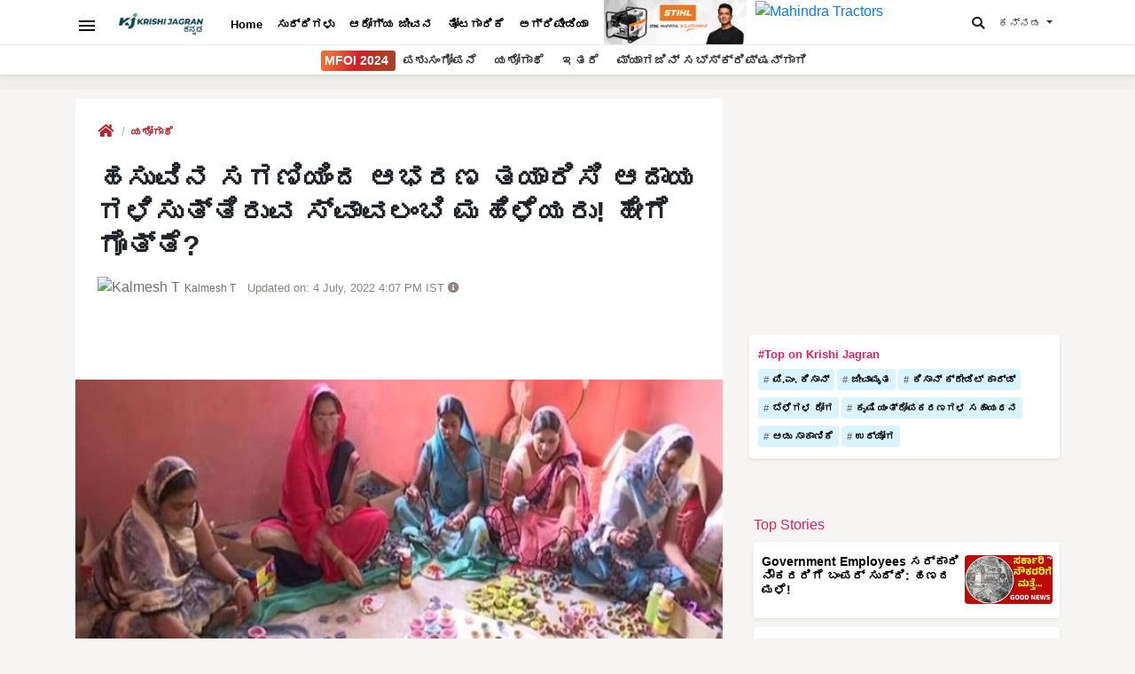

--- FILE ---
content_type: text/html; charset=utf-8
request_url: https://kannada.krishijagran.com/success-stories/womens-making-jewellery-from-cow-dung-and-earning-income/
body_size: 15377
content:


<!doctype html>
<html lang="kn">
<head>
    <meta charset="utf-8">
    <meta http-equiv="X-UA-Compatible" content="IE=edge">
    <meta name="viewport" content="width=device-width, initial-scale=1.0, user-scalable=0" />
    <meta name="robots" content="index, follow, max-image-preview:large" />
            <title>ಹಸುವಿನ ಸಗಣಿಯಿಂದ ಆಭರಣ ತಯಾರಿಸಿ ಆದಾಯ ಗಳಿಸುತ್ತಿರುವ ಸ್ವಾವಲಂಬಿ ಮಹಿಳೆಯರು! ಹೇಗೆ ಗೊತ್ತೆ? - womens making jewellery from cow dung and earning income!</title>


    <meta name="description" content="ಇಲ್ಲೊಬ್ಬರು ಹಸುವಿನ ಸಗಣಿಯಿಂದ ಆಭರಣಗಳನ್ನು ತಯಾರಿಸಿ ಆದಾಯವನ್ನು ಗಳಿಸುತ್ತಿದ್ದಾರೆ. ಹೇಗೆ? ಎಲ್ಲಿ? ಇಲ್ಲಿದೆ ಸಂಪೂರ್ಣ ಮಾಹಿತಿ.">
    <meta name="author" content="KJ Staff">
    <meta property="og:title" content="ಹಸುವಿನ ಸಗಣಿಯಿಂದ ಆಭರಣ ತಯಾರಿಸಿ ಆದಾಯ ಗಳಿಸುತ್ತಿರುವ ಸ್ವಾವಲಂಬಿ ಮಹಿಳೆಯರು! ಹೇಗೆ ಗೊತ್ತೆ?" />
    <meta property="og:type" content="article" />
    <meta property="og:description" content="ಇಲ್ಲೊಬ್ಬರು ಹಸುವಿನ ಸಗಣಿಯಿಂದ ಆಭರಣಗಳನ್ನು ತಯಾರಿಸಿ ಆದಾಯವನ್ನು ಗಳಿಸುತ್ತಿದ್ದಾರೆ. ಹೇಗೆ? ಎಲ್ಲಿ? ಇಲ್ಲಿದೆ ಸಂಪೂರ್ಣ ಮಾಹಿತಿ." />
    <meta property="og:image" content="https://kcdn.krishijagran.com/media/9525/1235.jpg?width=1200&amp;upscale=false" />
    <meta property="og:url" content="https://kannada.krishijagran.com//success-stories/womens-making-jewellery-from-cow-dung-and-earning-income/" />
    <meta name="twitter:site" content="@krishijagran">
    <meta name="twitter:creator" content="Krishi Jagran">
    <meta name="twitter:title" content="ಹಸುವಿನ ಸಗಣಿಯಿಂದ ಆಭರಣ ತಯಾರಿಸಿ ಆದಾಯ ಗಳಿಸುತ್ತಿರುವ ಸ್ವಾವಲಂಬಿ ಮಹಿಳೆಯರು! ಹೇಗೆ ಗೊತ್ತೆ?">
    <meta name="twitter:description" content="ಇಲ್ಲೊಬ್ಬರು ಹಸುವಿನ ಸಗಣಿಯಿಂದ ಆಭರಣಗಳನ್ನು ತಯಾರಿಸಿ ಆದಾಯವನ್ನು ಗಳಿಸುತ್ತಿದ್ದಾರೆ. ಹೇಗೆ? ಎಲ್ಲಿ? ಇಲ್ಲಿದೆ ಸಂಪೂರ್ಣ ಮಾಹಿತಿ.">
    <meta name="twitter:image" content="https://kcdn.krishijagran.com/media/9525/1235.jpg?width=1200&amp;upscale=false">
        <meta name="news_keywords" content="cow dung,jewellery from cow dung,women making jewellery from cow dung,earning,farmers income" />
    <link rel="canonical" href="https://kannada.krishijagran.com/success-stories/womens-making-jewellery-from-cow-dung-and-earning-income/" />
        <link rel="amphtml" href="https://kannada.krishijagran.com/success-stories/womens-making-jewellery-from-cow-dung-and-earning-income/?amp=1">
    
    <link rel="preconnect" href="https://kcdn.krishijagran.com" />
    <link rel="dns-prefetch" href="https://kcdn.krishijagran.com" />
    <link rel="preconnect" href="https://cdn.vuukle.com" />
    <link rel="preconnect" href="https://fonts.gstatic.com" />
    
    <link rel="stylesheet" href="https://stackpath.bootstrapcdn.com/bootstrap/4.4.1/css/bootstrap.min.css" integrity="sha384-Vkoo8x4CGsO3+Hhxv8T/Q5PaXtkKtu6ug5TOeNV6gBiFeWPGFN9MuhOf23Q9Ifjh" crossorigin="anonymous">
    <link rel="stylesheet" href="https://use.fontawesome.com/releases/v5.3.1/css/all.css" integrity="sha384-mzrmE5qonljUremFsqc01SB46JvROS7bZs3IO2EmfFsd15uHvIt+Y8vEf7N7fWAU" crossorigin="anonymous">
    <link href="https://kcdn.krishijagran.com/assets/glider/glider.css" rel="stylesheet" />
    <link href="https://kcdn.krishijagran.com/assets/styles/drawer-menu.css" rel="stylesheet" />
    <link rel="stylesheet" href="https://kcdn.krishijagran.com/assets/style.css?v=1.587345">
    
    
    <!-- Global site tag (gtag.js) - Google Analytics -->
    <script async src="https://www.googletagmanager.com/gtag/js?id=G-B8RWE5D42B" type="bafbea36c5000f16baa4c6de-text/javascript"></script>
    <script type="bafbea36c5000f16baa4c6de-text/javascript">
      window.dataLayer = window.dataLayer || [];
      function gtag(){dataLayer.push(arguments);}
      gtag('js', new Date());
    
      gtag('config', 'G-B8RWE5D42B',{'debug_mode':true});
    </script>
    
<script type="bafbea36c5000f16baa4c6de-text/javascript">
  window._taboola = window._taboola || [];
  _taboola.push({article:'auto'});
  !function (e, f, u, i) {
    if (!document.getElementById(i)){
      e.async = 1;
      e.src = u;
      e.id = i;
      f.parentNode.insertBefore(e, f);
    }
  }(document.createElement('script'),
  document.getElementsByTagName('script')[0],
  '//cdn.taboola.com/libtrc/krishijagran-kannada/loader.js',
  'tb_loader_script');
  if(window.performance && typeof window.performance.mark == 'function')
    {window.performance.mark('tbl_ic');}
</script>




<script async src="https://securepubads.g.doubleclick.net/tag/js/gpt.js" type="bafbea36c5000f16baa4c6de-text/javascript"></script>
<script type="bafbea36c5000f16baa4c6de-text/javascript">
  window.googletag = window.googletag || {cmd: []};
  googletag.cmd.push(function() {
    var REFRESH_KEY = 'refresh';
    var REFRESH_VALUE = 'true';
    var SECONDS_TO_WAIT_AFTER_VIEWABILITY = 30;
	
    // Size mappings for different viewport sizes
    var mapping = googletag.sizeMapping()
      .addSize([1024, 0], [[970, 66], [970, 250], [970, 90], [728, 250], [728, 90], [960, 90]])
      .addSize([768, 0], [[728, 90], [728, 250]])
      .addSize([555, 0], [[468, 60], [300, 250], [336, 280], [300, 200], [250, 250]])
      .addSize([320, 0], [[300, 250], [336, 280], [300, 200], [250, 250], [320, 50], [300, 100], [320, 100]])
      .addSize([1, 0], [[300, 250], [300, 200], [250, 250], [320, 50], [300, 100], [320, 100]])
      .build();

    var mapping1 = googletag.sizeMapping()
      .addSize([1024, 0], [[640, 480], [300, 250], [336, 280]])
      .addSize([980, 0], [[640, 480], [300, 250], [336, 280]])
      .addSize([640, 0], [[640, 480], [300, 250], [336, 280]])
      .addSize([480, 0], [[400, 300], [300, 250], [336, 280]])
      .addSize([1, 1], [[400, 300], [320, 50], [300, 100], [300, 50]])
      .build();

    // Define ad slots
	googletag.defineSlot('/21750466634/kj_kannada/kj_kannada_sidebar_top', [[200, 200], [336, 280], [250, 250], [300, 250]], 'kj_kannada_sidebar_top')
	  .setTargeting(REFRESH_KEY, REFRESH_VALUE)
      .addService(googletag.pubads());
	  
	googletag.defineSlot('/21750466634/kj_kannada/kj_kannada_sidebar_mid', [[300, 250], [200, 200], [250, 250], [336, 280]], 'kj_kannada_sidebar_mid')
	  .setTargeting(REFRESH_KEY, REFRESH_VALUE)
      .addService(googletag.pubads());
	  
	googletag.defineSlot('/21750466634/kj_kannada/kj_kannada_sidebar_mid_2', [[250, 250], [336, 280], [200, 200], [300, 250]], 'kj_kannada_sidebar_mid_2')
	  .setTargeting(REFRESH_KEY, REFRESH_VALUE)
      .addService(googletag.pubads());
	  
	googletag.defineSlot('/21750466634/kj_kannada/kj_kannada_sidebar_bottom', [[250, 250], [336, 280], [200, 200], [300, 250], [300, 600], [300, 1050]], 'kj_kannada_sidebar_bottom')
	  .setTargeting(REFRESH_KEY, REFRESH_VALUE)
      .addService(googletag.pubads());
	  
	googletag.defineSlot('/21750466634/kj_kannada/kj_kannada_top', [[320, 100], [320, 50], [468, 60], [728, 250], [970, 90], [728, 90], [970, 250], [300, 100], [970, 66]], 'kj_kannada_top')
	  .defineSizeMapping(mapping)
      .setTargeting(REFRESH_KEY, REFRESH_VALUE)
      .addService(googletag.pubads());
	  
	googletag.defineSlot('/21750466634/kj_kannada/kj_kannada_inarticle', [[336, 280], [640, 480], [300, 250], [400, 300]], 'kj_kannada_inarticle')
	  .defineSizeMapping(mapping1)
      .setTargeting(REFRESH_KEY, REFRESH_VALUE)
      .addService(googletag.pubads());
	  
	   // Refresh ads based on viewability
    googletag.pubads().addEventListener('impressionViewable', function(event) {
      var slot = event.slot;
      if (slot.getTargeting(REFRESH_KEY).indexOf(REFRESH_VALUE) > -1) {
        setTimeout(function() {
          googletag.pubads().refresh([slot]);
        }, SECONDS_TO_WAIT_AFTER_VIEWABILITY * 1000);
      }
    });

    // Optimization and service initialization
   googletag.pubads().enableSingleRequest();
   //googletag.pubads().disableInitialLoad();
   googletag.enableServices();
  });
</script>





<script type="bafbea36c5000f16baa4c6de-text/javascript">
    function EmbedHeaderScript() {
        var _adgebrah = window.parent.document.createElement('script'); _adgebrah.type = 'text/javascript';
        _adgebrah.async = true;
        _adgebrah.src = ('https:' == window.parent.document.location.protocol ? 'https://' : 'http://') + 'adgebra.co.in/afph/afph.js';
        var _scripter = window.parent.document.getElementsByTagName('script')[0];
        _scripter.parentNode.insertBefore(_adgebrah, null);
    };

    EmbedHeaderScript();

    function EmbedFooterScript() {
        var _adgebraf = window.parent.document.createElement('script'); _adgebraf.type = 'text/javascript';
        var adgf_p1 = "6399"; var adgf_p2 = "0"; var adgf_p3 = "2"; var adgf_p4 = "2~4!prpd-kannada.krishijagran.com"; var adgf_p5 = "";
        var adgFtSc = document.createElement("script"); _adgebraf.id = "adg_pixel_footer_script";
        _adgebraf.async = true; var adgScParam = "p1=" + adgf_p1 + "&p2=" + adgf_p2 + "&p3=" + adgf_p3 + "&p4=" + adgf_p4 + "&p5=" + adgf_p5;
        _adgebraf.src = ('https:' == window.parent.document.location.protocol ? 'https://' : 'http://') + 'adgebra.co.in/afpf/afpf.js?' + adgScParam;
        var scrptarr = window.parent.document.getElementsByTagName('script');
        var _scripter = scrptarr[scrptarr.length - 1];
        _scripter.parentNode.insertBefore(_adgebraf, null);
    };
    EmbedFooterScript();
</script>

</head>
<body>

    <script type="bafbea36c5000f16baa4c6de-text/javascript">window._izq = window._izq || []; window._izq.push(["init"]);</script>
    <script src="https://cdn.izooto.com/scripts/f3efeec662f73375e06cad28af6f4f57b260a00b.js" type="bafbea36c5000f16baa4c6de-text/javascript"></script>
    
    
        <div class="d-sticky-ads left"><div id="vuukle-ad-3"></div></div>
        <div class="d-sticky-ads right"><div id="vuukle-ad-4"></div></div>



    <header class="fixed-top">
        
        <div class="container">

            <div class='top-nav flex'>
                <button type="button" class="drawer-toggle drawer-hamburger" data-drawer-trigger aria-controls="drawer-name-left" aria-expanded="false">
                    <img src="https://kj1bcdn.b-cdn.net/assets/images/menu_bar.svg" title="Menu Bar" alt="Menu bar" height="24" width="24">
                </button>
                <a href="/" class="logo">
                    <img src="https://kcdn.krishijagran.com/media/3868/kj-kannada-logo.png" alt="Krishi Jagran Kannada Logo" loading="eager"  width="95" height="25" />
                </a>
                <nav class='scroll'>

                   
                    
                    <a href="/" class="nav-item" title="Home">Home</a>
                    <a href="/news" class="nav-item" title="ಸುದ್ದಿಗಳು">ಸುದ್ದಿಗಳು</a>
                    <a href="/health-lifestyle" class="nav-item" title="ಆರೋಗ್ಯ ಜೀವನ">ಆರೋಗ್ಯ ಜೀವನ </a>
                    <a href="/horticulture" class="nav-item" title="ತೋಟಗಾರಿಕೆ">ತೋಟಗಾರಿಕೆ </a>
                    <a href="/animal-husbandry" class="nav-item m-only" title="ಪಶುಸಂಗೋಪನೆ">ಪಶುಸಂಗೋಪನೆ</a>
                    <a href="/success-stories/" class="nav-item m-only" title="ಯಶೋಗಾಥೆ"> ಯಶೋಗಾಥೆ</a>
                    <a href="/others" class="nav-item m-only" title="ಇತರೆ"> ಇತರೆ</a>
                    <a href="/agripedia" class="nav-item" title="ಅಗ್ರಿಪೀಡಿಯಾ (Agripedia)"> ಅಗ್ರಿಪೀಡಿಯಾ</a>
                    <a href="/government-schemes" class="nav-item m-only" title="ಸರ್ಕಾರಿ ಯೋಜನೆಗಳು (Government Schemes)">ಸರ್ಕಾರಿ ಯೋಜನೆಗಳು</a>
                    <a href="/quiz" class="nav-item m-only" title="Quiz">Quiz</a>
                    <a href="https://subscription.krishijagran.com/krishi-jagran-kannada/" target="_blank" title="Subscribe to Krishi Jagran Kannada Magazine" class="nav-item m-only">பத்திரிகை சந்தா</a>
                    
                    <a href="https://bit.ly/kj-stihl" title="Stihl India" class="brand-logo-large d-only img-fluid" target="_blank"  rel="noopener noreferrer">
                        <img src="https://img-cdn.krishijagran.com/102004/stihl-kannada.jpg?width=190" alt="Stihl India">
                    </a>
                    
                    <a href="https://millionairefarmer.in/buy-tractor/?utm_source=Logo+Placement&utm_medium=Top+Logo" title="Mahindra Tractors" class="brand-logo-large d-only img-fluid" target="_blank" rel="noopener noreferrer">
                        <img src="https://kjcdn.gumlet.io/media/95116/mahindra-tractors-logo-english.jpg?w=190" alt="Mahindra Tractors" />
                    </a>
                    
                </nav>
                <div class="t-rt z-m-p">
                    <ul>
                        <li>
                                <div class="t-search">
                                    <button class="btn btn-default" data-drawer-trigger aria-controls="drawer-name-top" aria-expanded="false">
                                        <i class="fas fa-search"></i>
                                    </button>
                                </div>
                        </li>
                        <li>
                            <div class="t-langs">
                                <div class="dropdown">
                                    <button class="btn btn-default dropdown-toggle" type="button" id="dropdownMenuButton" title="ಕನ್ನಡ" data-toggle="dropdown" aria-haspopup="true" aria-expanded="false">
                                        <span>ಕನ್ನಡ</span>
                                    </button>
                                    <div class="dropdown-menu" aria-labelledby="dropdownMenuButton">
                                        <a class="dropdown-item" rel="noopener" href="https://krishijagran.com" target="_blank" title="English">English</a>
                                        <a class="dropdown-item" rel="noopener" href="https://hindi.krishijagran.com" target="_blank" title="हिंदी">हिंदी (Hindi)</a>
                                        <a class="dropdown-item" rel="noopener" href="https://marathi.krishijagran.com" target="_blank" title="मराठी ">मराठी (Marathi)</a>
                                        <a class="dropdown-item" rel="noopener" href="https://punjabi.krishijagran.com" target="_blank" title="ਪੰਜਾਬੀ">ਪੰਜਾਬੀ (Punjabi)</a>
                                        <a class="dropdown-item" rel="noopener" href="https://tamil.krishijagran.com" title="தமிழ்" target="_blank">தமிழ் (Tamil)</a>
                                        <a class="dropdown-item" rel="noopener" href="https://malayalam.krishijagran.com" target="_blank" title="മലയാളം">മലയാളം (Malayalam)</a>
                                        <a class="dropdown-item" rel="noopener" href="https://bengali.krishijagran.com" target="_blank" title="বাংলা">বাংলা (Bengali)</a>
                                        <a class="dropdown-item" rel="noopener" href="https://odia.krishijagran.com" target="_blank" title="ଓଡିଆ (Odia)">ଓଡିଆ (Odia)</a>
                                        <a class="dropdown-item" rel="noopener" href="https://asomiya.krishijagran.com" target="_blank" title="অসমীয়া (Asomiya)">অসমীয়া (Asomiya)</a>
                                        <a class="dropdown-item" rel="noopener" href="https://gujarati.krishijagran.com" target="_blank" title="ગુજરાતી (Gujarati)">ગુજરાતી</a>
                    					<a class="dropdown-item" rel="noopener" href="https://telugu.krishijagran.com" target="_blank" title="తెలుగు (Telugu)">తెలుగు</a>
                                    </div>
                                </div>
                            </div>
                        </li>
                    </ul>
                </div>
            </div>

        </div>
        <section class="top-mini-nav d-only">
            <div class="container text-center">
                <div class="scroll">
                    
                     <a href="https://millionairefarmer.in/?utm_source=krishi_jagran_tamil" class="nav-item mfoi-btn" title="MFOI" target="_blank">
                        <span>MFOI 2024</span>
                    </a>
                    
                   
                    <a href="/animal-husbandry" class="nav-item d-only" title="ಪಶುಸಂಗೋಪನೆ">ಪಶುಸಂಗೋಪನೆ</a>
                    <a href="/success-stories/" class="nav-item d-only" title="ಯಶೋಗಾಥೆ"> ಯಶೋಗಾಥೆ</a>
                    <a href="/government-schemes" class="nav-item m-only" title="ಸರ್ಕಾರಿ ಯೋಜನೆಗಳು (Government Schemes)">ಸರ್ಕಾರಿ ಯೋಜನೆಗಳು</a>
                    <a href="/others" class="nav-item d-only" title="ಇತರೆ"> ಇತರೆ</a>
                    <a href="https://subscription.krishijagran.com/krishi-jagran-kannada/" target="_blank" title="Subscribe to Krishi Jagran Kannada Magazine" class="nav-item">ಮ್ಯಾಗಜಿನ್‌ ಸಬ್‌ಸ್ಕ್ರಿಪ್ಷನ್‌ಗಾಗಿ</a>
                </div>
            </div>
        </section>

        <section class="drawer drawer--left" id="drawer-name-left" data-drawer-target>
            <div class="drawer__overlay" data-drawer-close tabindex="-1"></div>
            <div class="drawer__wrapper">
                <div class="drawer__header">
                    <div class="drawer__header-top mob-head-drawer">
                        <div class="drawer__title">
                            <a href="/">
                                <img src="https://kcdn.krishijagran.com/media/3868/kj-kannada-logo.png" alt="Krishi Jagran Kannada Logo" loading="lazy"  width="95" height="25" />
                            </a>
                        </div>

                        

                        <div class="drawer__close__bx">
                            <button class="drawer__close" data-drawer-close></button>
                        </div>
                    </div>
                    
                </div>
                <div class="drawer__content">

                    <!-- List-->
                    <div class="d-nav">
                        <ul class="z-m-p">
                            <li class="np-menu">
                                <a href="/news" title="News" onclick="if (!window.__cfRLUnblockHandlers) return false; ga('send', 'event', {eventCategory: 'MB-Feeds',eventAction: 'click',eventLabel: event.target.href});" data-cf-modified-bafbea36c5000f16baa4c6de-="">
                                    <figure>
                                        <i class="far fa-newspaper"></i>
                                    </figure>
                                    <div class="d-nav-item-info">
                                        <h2 title="ಸುದ್ದಿಗಳು (News)">
                                            ಸುದ್ದಿಗಳು
                                        </h2>
                                    </div>
                                </a>
                            </li>
                            <li class="np-menu">
                                <a href="/health-lifestyle" title="ಆರೋಗ್ಯ ಜೀವನ (Halth & Lifestyle)" onclick="if (!window.__cfRLUnblockHandlers) return false; ga('send', 'event', {eventCategory: 'MB-Agripedia',eventAction: 'click',eventLabel: event.target.href});" data-cf-modified-bafbea36c5000f16baa4c6de-="">
                                    <figure>
                                        <i class="fas fa-heart"></i>
                                    </figure>
                                    <div class="d-nav-item-info">
                                        <h2 title="ಆರೋಗ್ಯ ಜೀವನ (Health & Lifestyle)">
                                            ಆರೋಗ್ಯ ಜೀವನ
                                        </h2>

                                    </div>
                                </a>
                            </li>

                            <li class="np-menu">
                                <a href="/horticulture" title="ತೋಟಗಾರಿಕೆ (Horticulture)" onclick="if (!window.__cfRLUnblockHandlers) return false; ga('send', 'event', {eventCategory: 'MB-Agripedia',eventAction: 'click',eventLabel: event.target.href});" data-cf-modified-bafbea36c5000f16baa4c6de-="">
                                    <figure>
                                        <i class="fas fa-info-circle"></i>
                                    </figure>
                                    <div class="d-nav-item-info">
                                        <h2 title="ತೋಟಗಾರಿಕೆ (Horticulture)">
                                            ತೋಟಗಾರಿಕೆ
                                        </h2>

                                    </div>
                                </a>
                            </li>

                            <li class="np-menu">
                                <a href="/animal-husbandry" title="ಪಶುಸಂಗೋಪನೆ (Animal Husbandry)" onclick="if (!window.__cfRLUnblockHandlers) return false; ga('send', 'event', {eventCategory: 'MB-Agripedia',eventAction: 'click',eventLabel: event.target.href});" data-cf-modified-bafbea36c5000f16baa4c6de-="">
                                    <figure>
                                        <i class="fas fa-info-circle"></i>
                                    </figure>
                                    <div class="d-nav-item-info">
                                        <h2 title="ಪಶುಸಂಗೋಪನೆ (Animal Husbandry)">
                                            ಪಶುಸಂಗೋಪನೆ
                                        </h2>
                                    </div>
                                </a>
                            </li>
                            <li class="np-menu">
                                <a href="/others" title="ಇತರೆ (Others)" onclick="if (!window.__cfRLUnblockHandlers) return false; ga('send', 'event', {eventCategory: 'MB-Agripedia',eventAction: 'click',eventLabel: event.target.href});" data-cf-modified-bafbea36c5000f16baa4c6de-="">
                                    <figure>
                                        <i class="fas fa-info-circle"></i>
                                    </figure>
                                    <div class="d-nav-item-info">
                                        <h2 title="ಇತರೆ (Others)">
                                            ಇತರೆ
                                        </h2>
                                    </div>
                                </a>
                            </li>
                            <li class="np-menu">
                                <a href="/agripedia" title="ಅಗ್ರಿಪೀಡಿಯಾ (Agripedia)" onclick="if (!window.__cfRLUnblockHandlers) return false; ga('send', 'event', {eventCategory: 'MB-Agripedia',eventAction: 'click',eventLabel: event.target.href});" data-cf-modified-bafbea36c5000f16baa4c6de-="">
                                    <figure>
                                        <i class="fas fa-info-circle"></i>
                                    </figure>
                                    <div class="d-nav-item-info">
                                        <h2 title="ಅಗ್ರಿಪೀಡಿಯಾ (Agripedia)">
                                            ಅಗ್ರಿಪೀಡಿಯಾ
                                        </h2>
                                    </div>
                                </a>
                            </li>
                            <li class="np-menu">
                                <a href="/success-stories" title="ಯಶೋಗಾಥೆ (Success Stories)" onclick="if (!window.__cfRLUnblockHandlers) return false; ga('send', 'event', {eventCategory: 'MB-Success-Stories',eventAction: 'click',eventLabel: event.target.href});" data-cf-modified-bafbea36c5000f16baa4c6de-="">
                                    <figure>
                                        <i class="fas fa-smile"></i>
                                    </figure>
                                    <div class="d-nav-item-info">
                                        <h2 title="ಯಶೋಗಾಥೆ (Success Stories)">
                                            ಯಶೋಗಾಥೆ
                                        </h2>

                                    </div>
                                </a>
                            </li>
                            <li>
                                <a href="https://krishijagran.com/photo-gallery" target="_blank" title="Photo Gallery" onclick="if (!window.__cfRLUnblockHandlers) return false; ga('send', 'event', {eventCategory: 'MB-Photo-Gallery',eventAction: 'click',eventLabel: event.target.href});" data-cf-modified-bafbea36c5000f16baa4c6de-="">
                                    <figure>
                                        <i class="far fa-images"></i>
                                    </figure>
                                    <div class="d-nav-item-info">
                                        <h2 title="Photo Gallery">
                                            Photo Gallery
                                        </h2>
                                        <p>We capture the best photos around events, exhibitions happening across the country</p>
                                    </div>
                                </a>
                            </li>

                            <li>
                                <a href="https://krishijagran.com/videos" target="_blank" title="Videos" onclick="if (!window.__cfRLUnblockHandlers) return false; ga('send', 'event', {eventCategory: 'MB-Videos',eventAction: 'click',eventLabel: event.target.href});" data-cf-modified-bafbea36c5000f16baa4c6de-="">
                                    <figure>
                                        <i class="fas fa-play"></i>
                                    </figure>
                                    <div class="d-nav-item-info">
                                        <h2 title="Videos">
                                            Videos
                                        </h2>
                                        <p>Handpicked videos to inspire the nation on agriculture and related industry</p>
                                    </div>
                                </a>
                            </li>

                            <li>
                                <a href="https://krishijagran.com/quiz" target="_blank" title="Agriculture Quiz" onclick="if (!window.__cfRLUnblockHandlers) return false; ga('send', 'event', {eventCategory: 'MB-Quiz',eventAction: 'click',eventLabel: event.target.href});" data-cf-modified-bafbea36c5000f16baa4c6de-="">
                                    <figure>
                                        <i class="fab fa-quora"></i>
                                    </figure>
                                    <div class="d-nav-item-info">
                                        <h2 title="Agriculture Quiz">
                                            Quiz
                                        </h2>
                                        <p>Take a quiz and test your agriculture knowledge</p>
                                    </div>
                                </a>
                            </li>
                        </ul>
                    </div>

                    <!-- Mags subs-->
                    <div class="d-mags">
                        <h2 title="Krishi Jagran Magazines">Magazine</h2>
                        <p>Subscribe to our print & digital magazines now</p>
                        <a href="https://subscription.krishijagran.com/krishi-jagran-kannada/" title="Subscribe to Krishi Jagran Kannada" class="btn btn-default btn-block" onclick="if (!window.__cfRLUnblockHandlers) return false; ga('send', 'event', {eventCategory: 'MB-Mags',eventAction: 'click',eventLabel: event.target.href});" data-cf-modified-bafbea36c5000f16baa4c6de-="">Subscribe</a>
                    </div>

                    <!-- Social-->
                    <div class="d-social">
                        <p>We're social. Connect with us on: </p>
                        <ul class="z-m-p">
                            <li><a href="https://www.facebook.com/krishi.jagran" title="Facebook" rel="nofollow noreferrer"><i class="fab fa-facebook-f"></i></a></li>
                            <li><a href="https://www.instagram.com/krishijagran/" rel="nofollow noreferrer" target="_blank"><i class="fab fa-instagram" rel="nofollow"></i></a></li>
                            <li><a href="https://twitter.com/krishijagran" title="Twitter" rel="nofollow noreferrer" target="_blank"><i class="fab fa-twitter"></i></a></li>
                            <li><a href="https://www.linkedin.com/company/krishijagran" title="LinkedIn" rel="nofollow noreferrer" target="_blank"><i class="fab fa-linkedin-in"></i> </a></li>
                            <li><a href="https://www.youtube.com/channel/UCy5uIHLkQrHYd6Dj8CsqHrw" rel="nofollow noreferrer" target="_blank" title="Youtube"><i class="fab fa-youtube"></i></a></li>
                            <li><a href="/rss"><i class="fas fa-rss"></i></a></li>
                        </ul>
                    </div>

                    <!-- More Links-->
                    <div class="d-links">
                        <small>More Links</small>
                        <ul class="z-m-p">
                            <li><a href="/about" title="About us">About us <i class="fas fa-external-link-alt"></i></a></li>
                            <li><a href="https://krishijagran.com/directory" title="Directory">Directory <i class="fas fa-external-link-alt"></i></a></li>
                            <li><a href="https://krishijagran.com/our-team" title="Our Team" target="_blank">Our Team <i class="fas fa-external-link-alt"></i></a></li>
                            <li><a href="/contact" title="Contact us" target="_blank">Contact <i class="fas fa-external-link-alt"></i></a></li>
                        </ul>
                    </div>
                </div>
            </div>
        </section>

        <section class="drawer drawer--top" id="drawer-name-top" data-drawer-target>
            <div class="drawer__overlay" data-drawer-close tabindex="-1"></div>
            <div class="drawer__wrapper"  style="max-height:120px">

                <div class="drawer__content top-search-wrap">
                    <form method="get" action="/search">
                        <div class="input-group  g-search-bx">

                            <input type="text" class="form-control" placeholder="Enter a keyword to search" aria-label="Search input box" name="q" style="border:solid 1px #ececec">
                            <div class="input-group-append">
                                <button class="btn btn-primary" type="submit"><i class="fas fa-search"></i> </button>
                            </div>

                        </div>
                    </form>

                    <div class="foot">
                        <div class="drawer__close__bx">
                            <button class="drawer__close" data-drawer-close>
                                <span>
                                    CLOSE
                                </span>
                            </button>
                        </div>
                    </div>
                </div>
            </div>
        </section>
    </header>
    
    <section class="top-ad top-ad-v bg-home-ad mt-2">
        <div class="ms-wrap m-only">
            <div class="ms-block rounded shadow-sm">
                <a href="https://bit.ly/kj-stihl" title="Stihl India" class="stihl img-fluid" target="_blank">
                    <img src="https://img-cdn.krishijagran.com/102004/stihl-kannada.jpg?width=350" alt="Stihl India"  style="border-radius:4px 0 0 4px" >
                </a>
            </div>
            <div class="ms-block rounded shadow-sm">
                <a href="https://millionairefarmer.in/buy-tractor/?utm_source=Logo+Placement&utm_medium=Top+Logo" title="Mahindra Tractors" class="stihl img-fluid" target="_blank" rel="noopener noreferrer">
                        <img src="https://kjcdn.gumlet.io/media/95116/mahindra-tractors-logo-english.jpg" alt="Mahindra Tractors" style="border-radius:0 4px 4px 0" />
                </a>
            </div>
        </div>
    <div class="container">
        <div class="ad text-center mt-2">
            
            

<!-- /21750466634/kj_kannada/kj_kannada_top -->
<div id='kj_kannada_top'>
  <script type="bafbea36c5000f16baa4c6de-text/javascript">
    googletag.cmd.push(function() { googletag.display('kj_kannada_top'); });
  </script>
</div>
            
        </div>
    </div>
    
</section>
    <main>
            <!-- Tags -->
    <!--Author & Topics-->



    <section class="container story-wrap">
        <div class="row">
            <div class="col-lg-8">
                <div class="story">
                    <div class="h">
                        <ol class="list-unstyled">
                            <li>
                                <a href="/" title="Home"><i class="fas fa-home"></i></a>
                            </li>
                            <li>
                                <h2 class="n-cat" title="ಯಶೋಗಾಥೆ (Success stories)">
                                    <a href="/success-stories/">ಯಶೋಗಾಥೆ</a>
                                </h2>
                            </li>
                        </ol>

                        <h1 title="womens making jewellery from cow dung and earning income!">ಹಸುವಿನ ಸಗಣಿಯಿಂದ ಆಭರಣ ತಯಾರಿಸಿ ಆದಾಯ ಗಳಿಸುತ್ತಿರುವ ಸ್ವಾವಲಂಬಿ ಮಹಿಳೆಯರು! ಹೇಗೆ ಗೊತ್ತೆ?</h1>
                     <div class="n-meta">
                        <div class="auth-dt">
                            <div class="n-auth">

                                    <a href="/authors/kalmesh-totad/" title="Kalmesh T ">
                                        <img src="https://img3.krishijagran.com/media/12093/k-1.png?width=32&format=webp" class="img-fluid" alt="Kalmesh T ">
                                    </a>

                                <div class="auth-name-dt">

                                        <span>
                                            <a href="/authors/kalmesh-totad/" title="Kalmesh T ">
                                                Kalmesh T 
                                            </a>
                                        </span>

                                    <label class="pub-date">Updated on: 4 July, 2022 4:07 PM IST <i class="fas fa-info-circle" data-toggle="tooltip" data-placement="top" title="Published on 4 July, 2022 3:58 PM IST"></i></label>
                                </div>
                            </div>
                        </div>

                        
                    </div>
                    </div>
                    
                      <div class="share-chat-vuukle" style="height:52px">
                                    
                                    
                                    
                                    <div class="vuukle-powerbar"></div>

                                </div>
                    
                    <article>
                        
                
    
    <link rel="preload" as="image" href="https://kcdn.krishijagran.com/media/9526/cow3.jpg">
    <figure>
            <!-- Check if the request is from FB-RSS-->
                    <img class="img-fluid" src="https://kcdn.krishijagran.com/media/9526/cow3.jpg?width=1280&upscale=false" width="659" height="301" loading="eager" />

            <figcaption class="caption">womens making jewellery from cow dung and earning income!</figcaption>
    </figure>


                
    
<p>ಒಂದಷ್ಟು ಸ್ವಾವಲಂಬಿ ಮಹಿಳೆಯರು ಹಸುವಿನ ಸಗಣಿಯಿಂದ ಆಭರಣಗಳನ್ನು ತಯಾರಿಸಿ ಆದಾಯವನ್ನು ಗಳಿಸುತ್ತಿದ್ದಾರೆ. ಹೇಗೆ? ಎಲ್ಲಿ? ಇಲ್ಲಿದೆ ಸಂಪೂರ್ಣ ಮಾಹಿತಿ.</p>
<p><strong>ಇದನ್ನೂ ಓದಿರಿ: </strong><strong><a href="/success-stories/farmer-who-grew-sugarcane-23-feet-long-surprisingly-though-it-is-true/">ಬರೋಬ್ಬರಿ 23 ಅಡಿ ಉದ್ದದ ಕಬ್ಬು ಬೆಳೆದ ರೈತ! ಅಚ್ಚರಿಯಾದರೂ ಇದು ಸತ್ಯ</a></strong></p>


                
            
            <div class="ad mt-2 mb-3 text-center">
            
                  
                    
                    
                    <!-- /21750466634/kj_kannada/kj_kannada_inarticle -->
                    <div id='kj_kannada_inarticle'>
                      <script type="bafbea36c5000f16baa4c6de-text/javascript">
                        googletag.cmd.push(function() { googletag.display('kj_kannada_inarticle'); });
                      </script>
                    </div>
            
            </div>
        


                
    
<p>ಏನಪ್ಪಾ ಹಸುವಿನ ಸಗಣಿಯಿಂದ ಆಭರಣ ತಯಾರಾಗತ್ತಾ? ಅಂತ ನೀವು ಆಶ್ಚರ್ಯಪಡುತ್ತಿದ್ದೀರಾ? ಹೌದು ಇಲ್ಲಿ ಹಸುವಿನ ಸಗಣಿಯಿಂದ ಮಾಡಿದ ಆಭರಣಗಳ ತಯಾರಿಸಲಾಗುತ್ತಿದೆ.</p>
<p>ಹಸುವಿನ ಹಾಲಿನಿಂದ ಮೊಸರು , ತುಪ್ಪ , ಬೆಣ್ಣೆ , ಚೀಸ್ ಮುಂತಾದ ಅನೇಕ ಉತ್ಪನ್ನಗಳನ್ನು ತಯಾರಿಸಲಾಗುತ್ತದೆ ಮತ್ತು ನಾವು ಅವುಗಳನ್ನು ನಮ್ಮ ಜೀವನದಲ್ಲಿ ಹಲವಾರು ರೀತಿಯಲ್ಲಿ ಬಳಸುತ್ತೇವೆ.</p>
<h2>ಆದರೆ, ಗೋವಿನ ಸಗಣಿಯಿಂದ ಮಾಡಿದ ಆಭರಣಗಳ ಬಗ್ಗೆ ನೀವು ಇವತ್ತೆ ಕೇಳುತ್ತಿರಬಹುದು.</h2>
<p>ವಾಸ್ತವವಾಗಿ , ಮೂಲತಃ ಬಿಹಾರದ ಸಮಸ್ತಿಪುರ ಜಿಲ್ಲೆಯ ಮಹಿಳೆ ಪ್ರೇಮಲತಾ ಅವರು ಗೋವಿನ ಉಪಯುಕ್ತತೆಯನ್ನು ಸ್ಫೂರ್ತಿ ಎಂದು ಪರಿಗಣಿಸಿ ಜನರಿಗೆ ಸಂದೇಶವನ್ನು ತಲುಪಿಸುವ ಕೆಲಸವನ್ನು ಮಾಡಿದ್ದಾರೆ.</p>
<p><a href="/success-stories/seedless-watermelon-farming-experiment-by-a-farmer-researchers-who-came-to-see-from-abroad/"><strong>#ರೈತರೊಬ್ಬರಿಂದ ಬೀಜರಹಿತ ಕಲ್ಲಂಗಡಿ ಕೃಷಿ ಪ್ರಯೋಗ! ವಿದೇಶದಿಂದ ನೋಡಲು ಬಂದ ಸಂಶೋಧಕರು!</strong></a></p>


                
            
            <div class="ad mb-3 text-center">
            
            
                
                <!-- /21750466634/Kannada_300X250_Article_2 -->
            <div id='div-gpt-ad-1687337260732-0' style='min-width: 300px; min-height: 250px;'>
              <script type="bafbea36c5000f16baa4c6de-text/javascript">
                googletag.cmd.push(function() { googletag.display('div-gpt-ad-1687337260732-0'); });
              </script>
            </div>
            </div>
        


                
    
<p>ಹಾಲಿನ ಉತ್ಪನ್ನಗಳಿಂದ ಹಿಡಿದು ಗೋವಿನ ಸಗಣಿಯವರೆಗೆ ಹಸುವಿನ ಹಾಲಿನ ಉಪಯುಕ್ತತೆಯನ್ನು ಸಾಮಾನ್ಯ ಜನರ ಬಳಿಗೆ ಕೊಂಡೊಯ್ಯಲು ಅವರು ಮುಂದಾಗಿದ್ದಾರೆ.</p>
<p>ಪ್ರೇಮಲತಾ  ಅವರು ವಿವಿಧ ರಾಜ್ಯಗಳು ಮತ್ತು ಸಣ್ಣ ಹಳ್ಳಿಗಳು , ಪಟ್ಟಣಗಳಿಗೆ ಹೋಗಿ ಸುಮಾರು 30 ವರ್ಷಗಳಿಂದ ಅಲ್ಲಿನ ಮಹಿಳೆಯರು ಮತ್ತು ನಿರುದ್ಯೋಗಿಗಳಿಗೆ ಗೋವಿನ ಸಗಣಿ ಉಪಯುಕ್ತತೆಯ ಬಗ್ಗೆ ಹೇಳುತ್ತಾರೆ.</p>
<p>ಆ ಹಸುವಿನ ಸಗಣಿ ಬಳಸಿ, ಆಭರಣಗಳನ್ನು ಮಾಡುವುದನ್ನು ತೋರಿಸುತ್ತಾರೆ ಮತ್ತು ಜನರನ್ನು ಸ್ವಾವಲಂಬಿಗಳಾಗಿರಲು ಪ್ರೇರೇಪಿಸುತ್ತಾರೆ.</p>
<p><a href="/success-stories/this-young-farmer-earns-25-lacks-a-year-by-growing-taiwan-white-guava/"><strong>ಬರೀ 24 ಗುಂಟೆ ಪೇರಲ ಬೆಳೆದು ವರ್ಷಕ್ಕೆ 25 ಲಕ್ಷ ಆದಾಯ ಗಳಿಸುತ್ತಿರುವ ಯವ ರೈತ!</strong></a></p>


                
    
    <link rel="preload" as="image" href="https://kcdn.krishijagran.com/media/9527/cow2.jpg">
    <figure>
            <!-- Check if the request is from FB-RSS-->
                    <img class="img-fluid" src="https://kcdn.krishijagran.com/media/9527/cow2.jpg?width=1280&upscale=false" width="724" height="591" loading="eager" />

    </figure>


                
    
<h2>ಸಗಣಿಯಿಂದ 2000 ಕ್ಕೂ ಹೆಚ್ಚು ಉತ್ಪನ್ನಗಳನ್ನು ತಯಾರಿಸಿದ್ದಾರೆ.</h2>
<p>ಪ್ರೇಮಲತಾ ಇದುವರೆಗೆ 2000 ಕ್ಕೂ ಹೆಚ್ಚು ಉತ್ಪನ್ನಗಳನ್ನು ಹಸುವಿನ ಸಗಣಿಯಿಂದ ಸಿದ್ಧಪಡಿಸಿದ್ದಾರೆ, ಇದು ಪರಿಸರದ ದೃಷ್ಟಿಯಿಂದ ಸಾವಯವ ಮತ್ತು ನೈರ್ಮಲ್ಯದ ದೃಷ್ಠಿಯಿಂದ ಕೂಡಿದೆ.</p>
<p>ಇದರಲ್ಲಿ ಆಭರಣಗಳಿಂದ ಹಿಡಿದು ಮನೆಯಲ್ಲಿ ಬಳಸುವ ವಸ್ತುಗಳು , ಪೂಜೆಗೆ ಬೇಕಾದ ವಸ್ತುಗಳು , ಅಗರಬತ್ತಿಗಳು , ಮನೆ ಅಲಂಕರಿಸಲು ವಿಗ್ರಹಗಳು , ಸಗಣಿ ಇಟ್ಟಿಗೆಗಳು , ಚಪ್ಪಲಿಗಳು  , ಕೈಗಡಿಯಾರಗಳು,</p>


                
            
            <div class="ad mt-3 mb-3">
            
                <script async id="AV60f80399c91be72249341c0a" type="bafbea36c5000f16baa4c6de-text/javascript" src="https://tg1.playstream.media/api/adserver/spt?AV_TAGID=60f80399c91be72249341c0a&AV_PUBLISHERID=60a7b4f68e1cbe3066405d86"></script>

                </div>
        


                
    
<p>ಆಟಿಕೆಗಳು , ಕಿವಿಯೋಲೆಗಳು , ನೆಕ್ಲೇಸ್ಗಳು , ಕೈಗಳ ಬಳೆಗಳು  , ಬಳೆಗಳು , ಕೂದಲಿನ ಕ್ಲಿಪ್ಗಳು ಮತ್ತು ಇನ್ನೂ  ಅನೇಕ . </p>
<h2>ಪ್ರೇಮಲತಾ ಅವರ ಈ ಆಭರಣ ತಯಾರಿಸುವ ಕಲೆ ತುಂಬಾ ಅದ್ಭುತವಾಗಿದೆ.</h2>
<p>ಅವರು ಈ ಮೂಲಕ ತಮ್ಮನ್ನು ತಾವೇ ಸ್ವಾವಲಂಬಿಯನ್ನಾಗಿ ಮಾಡಿಕೊಂಡಿದ್ದಾರೆ ಮಾತ್ರವಲ್ಲದೆ ಬಿಹಾರದ ವಿವಿಧ ಭಾಗಗಳಿಗೆ ಹೋಗಿ ಸ್ವಾವಲಂಬಿಗಳಾಗಲು ಬಿಹಾರದ ಮಹಿಳೆಯರನ್ನು ಪ್ರೇರೇಪಿಸಿದ್ದಾರೆ.</p>





                    </article>


                <!-- Donation Box -->
                

                <div class="d-flex flex-column pb-3 pt-2">
                    <span><strong>Published On:</strong> 04 July 2022, 04:06 PM</span>
                    <span><strong>English Summary:</strong> womens making jewellery from cow dung and earning income!</span>
                </div>

                </div>
                
                <div class="mt-2 mb-2">
                    
                    
                     <div id="taboola-below-article-thumbnails-widget"></div>
                                    <script type="bafbea36c5000f16baa4c6de-text/javascript">
                                      window._taboola = window._taboola || [];
                                      _taboola.push({
                                        mode: 'alternating-01',
                                        container: 'taboola-below-article-thumbnails-widget',
                                        placement: 'Below Article Thumbnails Widget',
                                        target_type: 'mix'
                                      });
                                    </script>
                    
                </div>
                
                <!-- Tags -->
                
                <div class="tags pt-2">
                <h2>
                    <a href="/topics">Related Topics</a>
                </h2>
                <div class="t-list">
                        <div class="tags-list">

                                    <a href="/topics/success-story/" class="t m-t-n" title="More on Success Story" data-tid="25014" data-tname="Success Story">Success Story<i class="fas fa-external-link-alt"></i></a>


                                <a href="/topic/?id=cow dung" class="t" title="cow dung"> cow dung</a>
                                <a href="/topic/?id=jewellery from cow dung" class="t" title="jewellery from cow dung"> jewellery from cow dung</a>
                                <a href="/topic/?id=women making jewellery from cow dung" class="t" title="women making jewellery from cow dung"> women making jewellery from cow dung</a>
                                <a href="/topic/?id=earning" class="t" title="earning"> earning</a>
                                <a href="/topic/?id=farmers income" class="t" title="farmers income"> farmers income</a>
                        </div>


                </div>
            </div>
            

                        <div class="mt-4 mb-4">
                            <script async type="bafbea36c5000f16baa4c6de-text/javascript" src="//asset.fwpub1.com/js/embed-feed.js"></script>
                            <fw-embed-feed channel="krishijagran"
                                           playlist="o3Xn3g"
                                           mode="row"
                                           open_in="default"
                                           max_videos="0"
                                           placement="middle"
                                           style="--fw-thumbnail-width:120px; --fw-thumbnail-height:230px;"
                                           player_placement="bottom-right"
                                           branding="false"
                                           captions="false"></fw-embed-feed>

                            
                        </div>


                <div class="post-comments shadow-sm" id="comments">
                    <h4>Share your comments</h4>
                    <div id='vuukle-comments'></div>
                </div>

                <!-- Related News on this section-->
                <div class="related">
                    <h2 class="r-h" title="Read more on this section">
                        <a href="/success-stories/"><strong>Read next</strong></a>
                    </h2>

                    <div class="lft-items">
                                    <div class="lft-item shadow-sm">
                                        <a href="/success-stories/a-doctor-who-grows-dragon-fruit-and-earns-15-crores/" class="img" title="Dragon fruit: ಡ್ರ್ಯಾಗನ್‌ ಫ್ರೂಟ್‌ ಬೆಳೆದು 1.5 ಕೋಟಿ ಗಳಿಸುತ್ತಿರುವ ಡಾಕ್ಟರ್‌; ಇಲ್ಲಿದೆ ವೈದ್ಯರೊಬ್ಬರ ಕೃಷಿ ಕತೆ!">
                                            <img data-src="https://img3.krishijagran.com/media/9830/new-project-9.jpg?width=250&format=webp" alt="Dragon fruit: ಡ್ರ್ಯಾಗನ್‌ ಫ್ರೂಟ್‌ ಬೆಳೆದು 1.5 ಕೋಟಿ ಗಳಿಸುತ್ತಿರುವ ಡಾಕ್ಟರ್‌; ಇಲ್ಲಿದೆ ವೈದ್ಯರೊಬ್ಬರ ಕೃಷಿ ಕತೆ!" class="lazyload img-fluid" src="https://kj1bcdn.b-cdn.net/assets/images/placeholder.jpeg" />
                                        </a>
                                        <h2 class="h" title="Dragon fruit: ಡ್ರ್ಯಾಗನ್‌ ಫ್ರೂಟ್‌ ಬೆಳೆದು 1.5 ಕೋಟಿ ಗಳಿಸುತ್ತಿರುವ ಡಾಕ್ಟರ್‌; ಇಲ್ಲಿದೆ ವೈದ್ಯರೊಬ್ಬರ ಕೃಷಿ ಕತೆ!">
                                            <a href="/success-stories/a-doctor-who-grows-dragon-fruit-and-earns-15-crores/" title="Dragon fruit: ಡ್ರ್ಯಾಗನ್‌ ಫ್ರೂಟ್‌ ಬೆಳೆದು 1.5 ಕೋಟಿ ಗಳಿಸುತ್ತಿರುವ ಡಾಕ್ಟರ್‌; ಇಲ್ಲಿದೆ ವೈದ್ಯರೊಬ್ಬರ ಕೃಷಿ ಕತೆ!">Dragon fruit: ಡ್ರ್ಯಾಗನ್‌ ಫ್ರೂಟ್‌ ಬೆಳೆದು 1.5 ಕೋಟಿ ಗಳಿಸುತ್ತಿರುವ ಡಾಕ್ಟರ್‌; ಇಲ್ಲಿದೆ ವೈದ್ಯರೊಬ್ಬರ ಕೃಷಿ ಕತೆ!</a>
                                        </h2>
                                    </div>
                                    <div class="lft-item shadow-sm">
                                        <a href="/success-stories/cashew-fruit-wine-that-comes-to-market-wine/" class="img" title="ಮದ್ಯಪ್ರಿಯರಿಗೆ ಗುಡ್ನ್ಯೂಸ್: ಮಾರುಕಟ್ಟೆಗೆ ಬರಲಿದೆ ಗೇರು ಹಣ್ಣಿನ ವೈನ್! ಎಲ್ಲೆಲ್ಲಿ ದೊರೆಯಲಿದೆ ಈ ವೈನ್?">
                                            <img data-src="https://img3.krishijagran.com/media/8701/cashew-1-111.jpg?width=250&format=webp" alt="ಮದ್ಯಪ್ರಿಯರಿಗೆ ಗುಡ್ನ್ಯೂಸ್: ಮಾರುಕಟ್ಟೆಗೆ ಬರಲಿದೆ ಗೇರು ಹಣ್ಣಿನ ವೈನ್! ಎಲ್ಲೆಲ್ಲಿ ದೊರೆಯಲಿದೆ ಈ ವೈನ್?" class="lazyload img-fluid" src="https://kj1bcdn.b-cdn.net/assets/images/placeholder.jpeg" />
                                        </a>
                                        <h2 class="h" title="ಮದ್ಯಪ್ರಿಯರಿಗೆ ಗುಡ್ನ್ಯೂಸ್: ಮಾರುಕಟ್ಟೆಗೆ ಬರಲಿದೆ ಗೇರು ಹಣ್ಣಿನ ವೈನ್! ಎಲ್ಲೆಲ್ಲಿ ದೊರೆಯಲಿದೆ ಈ ವೈನ್?">
                                            <a href="/success-stories/cashew-fruit-wine-that-comes-to-market-wine/" title="ಮದ್ಯಪ್ರಿಯರಿಗೆ ಗುಡ್ನ್ಯೂಸ್: ಮಾರುಕಟ್ಟೆಗೆ ಬರಲಿದೆ ಗೇರು ಹಣ್ಣಿನ ವೈನ್! ಎಲ್ಲೆಲ್ಲಿ ದೊರೆಯಲಿದೆ ಈ ವೈನ್?">ಮದ್ಯಪ್ರಿಯರಿಗೆ ಗುಡ್ನ್ಯೂಸ್: ಮಾರುಕಟ್ಟೆಗೆ ಬರಲಿದೆ ಗೇರು ಹಣ್ಣಿನ ವೈನ್! ಎಲ್ಲೆಲ್ಲಿ ದೊರೆಯಲಿದೆ ಈ ವೈನ್?</a>
                                        </h2>
                                    </div>


                    </div>
                </div>
                
                <!-- Taboola -->
                <div class="p-3 bg-white shaow-sm">
                    <div id="taboola-below-article-thumbnails"></div>
                        <script type="bafbea36c5000f16baa4c6de-text/javascript">
                          window._taboola = window._taboola || [];
                          _taboola.push({
                            mode: 'alternating-thumbnails-a',
                            container: 'taboola-below-article-thumbnails',
                            placement: 'Below Article Thumbnails',
                            target_type: 'mix'
                          });
                        </script>
                </div>
                
            </div>
            <div class="col-lg-4">
                <div class="ad min-250 mb-3">
   
     <!-- /21750466634/kj_kannada/kj_kannada_sidebar_top -->
    <div id='kj_kannada_sidebar_top'>
      <script type="bafbea36c5000f16baa4c6de-text/javascript">
        googletag.cmd.push(function() { googletag.display('kj_kannada_sidebar_top'); });
      </script>
    </div>              
    
</div>

<div class="t-list shadow-sm">
    <span>#Top on Krishi Jagran</span>
    <ul class="z-m-p">

                    <li>
                        <a href="/topics/pm-kisan/" class="nav-item" title="ಪಿ.ಎಂ. ಕಿಸಾನ್">ಪಿ.ಎಂ. ಕಿಸಾನ್</a>
                    </li>
                    <li>
                        <a href="/topics/jeevamruta/" class="nav-item" title="ಜೀವಾಮೃತ">ಜೀವಾಮೃತ</a>
                    </li>
                    <li>
                        <a href="/topics/kisan-credit-card/" class="nav-item" title="ಕಿಸಾನ್ ಕ್ರೇಡಿಟ್ ಕಾರ್ಡ್">ಕಿಸಾನ್ ಕ್ರೇಡಿಟ್ ಕಾರ್ಡ್</a>
                    </li>
                    <li>
                        <a href="/topics/crop-disease/" class="nav-item" title="ಬೆಳೆಗಳ ರೋಗ">ಬೆಳೆಗಳ ರೋಗ</a>
                    </li>
                    <li>
                        <a href="/topics/farm-machinery/" class="nav-item" title="ಕೃಷಿ ಯಂತ್ರೋಪಕರಣಗಳ ಸಹಾಯಧನ">ಕೃಷಿ ಯಂತ್ರೋಪಕರಣಗಳ ಸಹಾಯಧನ</a>
                    </li>
                    <li>
                        <a href="/topics/goat-farming/" class="nav-item" title="ಆಡು ಸಾಕಾಣಿಕೆ">ಆಡು ಸಾಕಾಣಿಕೆ</a>
                    </li>
                    <li>
                        <a href="/topics/job/" class="nav-item" title="ಉದ್ಯೋಗ">ಉದ್ಯೋಗ</a>
                    </li>



    </ul>
</div>


       <div class="ad text-center pt-2 pb-2">
           
           <!-- /21750466634/kj_kannada/kj_kannada_sidebar_mid -->
        <div id='kj_kannada_sidebar_mid'>
          <script type="bafbea36c5000f16baa4c6de-text/javascript">
            googletag.cmd.push(function() { googletag.display('kj_kannada_sidebar_mid'); });
          </script>
        </div>

        </div>

<div class="t-stories mt-4 mb-4">
    <h2 class="h">
        <a href="/news">Top Stories</a>
    </h2>
    <ul class="list-unstyled">

                <li class="shadow-sm">
                    <div class="t-post">
                        <a href="https://kannada.krishijagran.com/news/bumper-news-for-government-employees-rain-of-money/" class="p-img" title="Government Employees ಸರ್ಕಾರಿ ನೌಕರರಿಗೆ ಬಂಪರ್‌ ಸುದ್ದಿ: ಹಣದ ಮಳೆ!">
                            <img data-src="https://d2dwrc4spr2rtt.cloudfront.net/media/15479/new-project.jpg?webp&width=150" 
                            class="lazyload img-fluid" src="https://kj1bcdn.b-cdn.net/assets/images/placeholder.jpeg" alt="Government Employees ಸರ್ಕಾರಿ ನೌಕರರಿಗೆ ಬಂಪರ್‌ ಸುದ್ದಿ: ಹಣದ ಮಳೆ!" loading="lazy" width="99" height="59" />
                        </a>
                        <h2  title="Government Employees ಸರ್ಕಾರಿ ನೌಕರರಿಗೆ ಬಂಪರ್‌ ಸುದ್ದಿ: ಹಣದ ಮಳೆ!">
                            <a href="https://kannada.krishijagran.com/news/bumper-news-for-government-employees-rain-of-money/"  title="Government Employees ಸರ್ಕಾರಿ ನೌಕರರಿಗೆ ಬಂಪರ್‌ ಸುದ್ದಿ: ಹಣದ ಮಳೆ!">Government Employees ಸರ್ಕಾರಿ ನೌಕರರಿಗೆ ಬಂಪರ್‌ ಸುದ್ದಿ: ಹಣದ ಮಳೆ!</a>
                        </h2>
                    </div>
                </li>
                <li class="shadow-sm">
                    <div class="t-post">
                        <a href="https://kannada.krishijagran.com/news/lalbagh-flower-show-collected-so-much-rupees/" class="p-img" title="Lalbagh Flower Show  ಲಾಲ್‌ಬಾಗ್ ಫಲಪುಷ್ಪ ಪ್ರದರ್ಶನ ಇಷ್ಟು ಕೋಟಿ ರೂಪಾಯಿ ಆದಾಯ ಸಂಗ್ರಹ! ">
                            <img data-src="https://d2dwrc4spr2rtt.cloudfront.net/media/15480/new-project.jpg?webp&width=150" 
                            class="lazyload img-fluid" src="https://kj1bcdn.b-cdn.net/assets/images/placeholder.jpeg" alt="Lalbagh Flower Show  ಲಾಲ್‌ಬಾಗ್ ಫಲಪುಷ್ಪ ಪ್ರದರ್ಶನ ಇಷ್ಟು ಕೋಟಿ ರೂಪಾಯಿ ಆದಾಯ ಸಂಗ್ರಹ! " loading="lazy" width="99" height="59" />
                        </a>
                        <h2  title="Lalbagh Flower Show  ಲಾಲ್‌ಬಾಗ್ ಫಲಪುಷ್ಪ ಪ್ರದರ್ಶನ ಇಷ್ಟು ಕೋಟಿ ರೂಪಾಯಿ ಆದಾಯ ಸಂಗ್ರಹ! ">
                            <a href="https://kannada.krishijagran.com/news/lalbagh-flower-show-collected-so-much-rupees/"  title="Lalbagh Flower Show  ಲಾಲ್‌ಬಾಗ್ ಫಲಪುಷ್ಪ ಪ್ರದರ್ಶನ ಇಷ್ಟು ಕೋಟಿ ರೂಪಾಯಿ ಆದಾಯ ಸಂಗ್ರಹ! ">Lalbagh Flower Show  ಲಾಲ್‌ಬಾಗ್ ಫಲಪುಷ್ಪ ಪ್ರದರ್ಶನ ಇಷ್ಟು ಕೋಟಿ ರೂಪಾಯಿ ಆದಾಯ ಸಂಗ್ರಹ! </a>
                        </h2>
                    </div>
                </li>
                <li class="shadow-sm">
                    <div class="t-post">
                        <a href="https://kannada.krishijagran.com/animal-husbandry/amazing-facts-about-10-cr-rupees-buffalo/" class="p-img" title="10 ಕೋಟಿ ರೂ ಕೋಣ! AC ರೂಮಲ್ಲಿ ಮಲಗುವ ಕೋಣದ ಹುಬ್ಬೇರಿಸುವ ಸಂಗತಿಗಳಿವು!">
                            <img data-src="https://d2dwrc4spr2rtt.cloudfront.net/media/15398/new-project-5.jpg?webp&width=150" 
                            class="lazyload img-fluid" src="https://kj1bcdn.b-cdn.net/assets/images/placeholder.jpeg" alt="10 ಕೋಟಿ ರೂ ಕೋಣ! AC ರೂಮಲ್ಲಿ ಮಲಗುವ ಕೋಣದ ಹುಬ್ಬೇರಿಸುವ ಸಂಗತಿಗಳಿವು!" loading="lazy" width="99" height="59" />
                        </a>
                        <h2  title="10 ಕೋಟಿ ರೂ ಕೋಣ! AC ರೂಮಲ್ಲಿ ಮಲಗುವ ಕೋಣದ ಹುಬ್ಬೇರಿಸುವ ಸಂಗತಿಗಳಿವು!">
                            <a href="https://kannada.krishijagran.com/animal-husbandry/amazing-facts-about-10-cr-rupees-buffalo/"  title="10 ಕೋಟಿ ರೂ ಕೋಣ! AC ರೂಮಲ್ಲಿ ಮಲಗುವ ಕೋಣದ ಹುಬ್ಬೇರಿಸುವ ಸಂಗತಿಗಳಿವು!">10 ಕೋಟಿ ರೂ ಕೋಣ! AC ರೂಮಲ್ಲಿ ಮಲಗುವ ಕೋಣದ ಹುಬ್ಬೇರಿಸುವ ಸಂಗತಿಗಳಿವು!</a>
                        </h2>
                    </div>
                </li>
                <li class="shadow-sm">
                    <div class="t-post">
                        <a href="https://kannada.krishijagran.com/news/good-news-huge-reduction-in-cylinder-prices/" class="p-img" title="cylinder price ಸಿಲಿಂಡರ್‌ ಬೆಲೆಯಲ್ಲಿ ಭರ್ಜರಿ ಇಳಿಕೆ!">
                            <img data-src="https://d2dwrc4spr2rtt.cloudfront.net/media/15393/new-project-2.jpg?webp&width=150" 
                            class="lazyload img-fluid" src="https://kj1bcdn.b-cdn.net/assets/images/placeholder.jpeg" alt="cylinder price ಸಿಲಿಂಡರ್‌ ಬೆಲೆಯಲ್ಲಿ ಭರ್ಜರಿ ಇಳಿಕೆ!" loading="lazy" width="99" height="59" />
                        </a>
                        <h2  title="cylinder price ಸಿಲಿಂಡರ್‌ ಬೆಲೆಯಲ್ಲಿ ಭರ್ಜರಿ ಇಳಿಕೆ!">
                            <a href="https://kannada.krishijagran.com/news/good-news-huge-reduction-in-cylinder-prices/"  title="cylinder price ಸಿಲಿಂಡರ್‌ ಬೆಲೆಯಲ್ಲಿ ಭರ್ಜರಿ ಇಳಿಕೆ!">cylinder price ಸಿಲಿಂಡರ್‌ ಬೆಲೆಯಲ್ಲಿ ಭರ್ಜರಿ ಇಳಿಕೆ!</a>
                        </h2>
                    </div>
                </li>
                <li class="shadow-sm">
                    <div class="t-post">
                        <a href="https://kannada.krishijagran.com/news/karnatakas-nandini-new-product-market-check-out-the-exclusive/" class="p-img" title="ಕರ್ನಾಟಕದ “ನಂದಿನಿ” ಹೊಸ ಉತ್ಪನ್ನ ಮಾರುಕಟ್ಟೆಗೆ: ವಿಶೇಷತೆ ನೋಡಿ! ">
                            <img data-src="https://d2dwrc4spr2rtt.cloudfront.net/media/15394/new-project-6.jpg?webp&width=150" 
                            class="lazyload img-fluid" src="https://kj1bcdn.b-cdn.net/assets/images/placeholder.jpeg" alt="ಕರ್ನಾಟಕದ “ನಂದಿನಿ” ಹೊಸ ಉತ್ಪನ್ನ ಮಾರುಕಟ್ಟೆಗೆ: ವಿಶೇಷತೆ ನೋಡಿ! " loading="lazy" width="99" height="59" />
                        </a>
                        <h2  title="ಕರ್ನಾಟಕದ “ನಂದಿನಿ” ಹೊಸ ಉತ್ಪನ್ನ ಮಾರುಕಟ್ಟೆಗೆ: ವಿಶೇಷತೆ ನೋಡಿ! ">
                            <a href="https://kannada.krishijagran.com/news/karnatakas-nandini-new-product-market-check-out-the-exclusive/"  title="ಕರ್ನಾಟಕದ “ನಂದಿನಿ” ಹೊಸ ಉತ್ಪನ್ನ ಮಾರುಕಟ್ಟೆಗೆ: ವಿಶೇಷತೆ ನೋಡಿ! ">ಕರ್ನಾಟಕದ “ನಂದಿನಿ” ಹೊಸ ಉತ್ಪನ್ನ ಮಾರುಕಟ್ಟೆಗೆ: ವಿಶೇಷತೆ ನೋಡಿ! </a>
                        </h2>
                    </div>
                </li>


    </ul>

    <a href="/news" class="btn btn-primary btn-block">View More</a>
</div>

<div class="wa-bx p-3 shadow-sm mid rounded">
    <p>We're on WhatsApp! Join our WhatsApp group and get the most important updates you need. Daily.</p>
    <a href="https://wa.me/919891405403?text=Welcome to Krishi Jagran. To stay updated with all news you need, please text your Name and Address." target="_blank" class="btn btn-success btn-block text-center" title="Join WhatsApp Group" rel="nofollow noreferrer"><i class="fab fa-whatsapp"></i> Join on WhatsApp</a>
</div>


<div class="ad mt-2 mb-2">
    
    <!-- /21750466634/kj_kannada/kj_kannada_sidebar_mid_2 -->
    <div id='kj_kannada_sidebar_mid_2'>
      <script type="bafbea36c5000f16baa4c6de-text/javascript">
        googletag.cmd.push(function() { googletag.display('kj_kannada_sidebar_mid_2'); });
      </script>
    </div>
    
</div>

<div class="rt-n-lst shadow-sm mt-4 mb-3">
    <h2 class="t">
        <a href="/news">Latest feeds</a>
    </h2>
    <ul class="list-unstyled">
                <li>
                    <a href="/agripedia/" class="cat" title="ಅಗ್ರಿಪಿಡಿಯಾ">ಅಗ್ರಿಪಿಡಿಯಾ</a>
                    <h2>
                        <a href="/agripedia/tips-for-growing-sugarcane/" title="ಕಬ್ಬು ಬೆಳೆಯಲು ಸೂಕ್ತ ಸಲಹೆಗಳು">ಕಬ್ಬು ಬೆಳೆಯಲು ಸೂಕ್ತ ಸಲಹೆಗಳು</a>
                    </h2>
                </li>
                <li>
                    <a href="/agripedia/" class="cat" title="ಅಗ್ರಿಪಿಡಿಯಾ">ಅಗ್ರಿಪಿಡಿಯಾ</a>
                    <h2>
                        <a href="/agripedia/climate-change-friendly-farming-tips/" title="ಹವಾಮಾನ ಬದಲಾವಣೆಗೆ ತಕ್ಕ ಕೃಷಿ ಸಲಹೆಗಳು">ಹವಾಮಾನ ಬದಲಾವಣೆಗೆ ತಕ್ಕ ಕೃಷಿ ಸಲಹೆಗಳು</a>
                    </h2>
                </li>
                <li>
                    <a href="/success-stories/" class="cat" title="ಯಶೋಗಾಥೆ">ಯಶೋಗಾಥೆ</a>
                    <h2>
                        <a href="/success-stories/farmer-ankit-touched-new-heights-of-success-with-mahindra-605-novo/" title="ಇದೋ ಅಂಕಿತ್ ಪಾಟೀಲ್ ಮತ್ತು ಮಹೀಂದ್ರಾ 605 NOVO ಟ್ರಾಕ್ಟರ್ ಬಗ್ಗೆ ನಿಮ್ಮ ಹಿಂದಿ ಡಾಕ್ಯುಮೆಂಟ್‌ನ ಕನ್ನಡ ಅನುವಾದ:">ಇದೋ ಅಂಕಿತ್ ಪಾಟೀಲ್ ಮತ್ತು ಮಹೀಂದ್ರಾ 605 NOVO ಟ್ರಾಕ್ಟರ್ ಬಗ್ಗೆ ನಿಮ್ಮ ಹಿಂದಿ ಡಾಕ್ಯುಮೆಂಟ್‌ನ ಕನ್ನಡ ಅನುವಾದ:</a>
                    </h2>
                </li>
                <li>
                    <a href="/success-stories/" class="cat" title="ಯಶೋಗಾಥೆ">ಯಶೋಗಾಥೆ</a>
                    <h2>
                        <a href="/success-stories/prahlad-prajapati-mahindra-to-new-heights-of-success-with-275-di-tu-pp/" title="ಪ್ರಹಲಾದ್ ಪ್ರಜಾಪತಿ: ಮಹೀಂದ್ರಾ 275 DI TU PP ಜೊತೆಗೆ ಯಶಸ್ಸಿನ ಹೊಸ ಎತ್ತರಗಳಿಗೆ">ಪ್ರಹಲಾದ್ ಪ್ರಜಾಪತಿ: ಮಹೀಂದ್ರಾ 275 DI TU PP ಜೊತೆಗೆ ಯಶಸ್ಸಿನ ಹೊಸ ಎತ್ತರಗಳಿಗೆ</a>
                    </h2>
                </li>
                <li>
                    <a href="/agripedia/" class="cat" title="ಅಗ್ರಿಪಿಡಿಯಾ">ಅಗ್ರಿಪಿಡಿಯಾ</a>
                    <h2>
                        <a href="/agripedia/vimal-kumar-mahindra-275-di-tu-pp/" title="ವಿಮಲ್ ಕುಮಾರ್: ಕಡಿಮೆ ಸಮಯದಲ್ಲಿ ಹೆಚ್ಚು ಕೆಲಸ – ಮಹೀಂದ್ರ 275 DI TU PP ಸಹಾಯದಿಂದ">ವಿಮಲ್ ಕುಮಾರ್: ಕಡಿಮೆ ಸಮಯದಲ್ಲಿ ಹೆಚ್ಚು ಕೆಲಸ – ಮಹೀಂದ್ರ 275 DI TU PP ಸಹಾಯದಿಂದ</a>
                    </h2>
                </li>
                <li>
                    <a href="/agripedia/" class="cat" title="ಅಗ್ರಿಪಿಡಿಯಾ">ಅಗ್ರಿಪಿಡಿಯಾ</a>
                    <h2>
                        <a href="/agripedia/haifa-group-has-launched-a-complete-ownership-paranoia-in-india-haifa-india-fertilizers-and-technologies-pvt-ltd/" title="ಹೈಫಾ ಗುಂಪು ಭಾರತದಲ್ಲಿ ಸಂಪೂರ್ಣ ಮಾಲೀಕತ್ವದ ಉಪಕಂಪನಿಯನ್ನು ಪ್ರಾರಂಭಿಸಿದೆ: ‘ಹೈಫಾ ಇಂಡಿಯಾ ಫರ್ಟಿಲೈಜರ್ಸ್ ಅಂಡ್ ಟೆಕ್ನೋಲಾಜೀಸ್ ಪ್ರೈವೇಟ್ ಲಿಮಿಟೆಡ್’">ಹೈಫಾ ಗುಂಪು ಭಾರತದಲ್ಲಿ ಸಂಪೂರ್ಣ ಮಾಲೀಕತ್ವದ ಉಪಕಂಪನಿಯನ್ನು ಪ್ರಾರಂಭಿಸಿದೆ: ‘ಹೈಫಾ ಇಂಡಿಯಾ ಫರ್ಟಿಲೈಜರ್ಸ್ ಅಂಡ್ ಟೆಕ್ನೋಲಾಜೀಸ್ ಪ್ರೈವೇಟ್ ಲಿಮಿಟೆಡ್’</a>
                    </h2>
                </li>
                <li>
                    <a href="/success-stories/" class="cat" title="ಯಶೋಗಾಥೆ">ಯಶೋಗಾಥೆ</a>
                    <h2>
                        <a href="/success-stories/abhishek-tyagi-to-new-heights-with-mahindra-arjun-605-di/" title="ಅಭಿಷೇಕ್ ತ್ಯಾಗಿ: ಮಹೀಂದ್ರಾ ಅರ್ಜುನ್ 605 DI ಜೊತೆ ಹೊಸ ಎತ್ತರಗಳಿಗೆ">ಅಭಿಷೇಕ್ ತ್ಯಾಗಿ: ಮಹೀಂದ್ರಾ ಅರ್ಜುನ್ 605 DI ಜೊತೆ ಹೊಸ ಎತ್ತರಗಳಿಗೆ</a>
                    </h2>
                </li>
                <li>
                    <a href="/success-stories/" class="cat" title="ಯಶೋಗಾಥೆ">ಯಶೋಗಾಥೆ</a>
                    <h2>
                        <a href="/success-stories/yogesh-bhutada-a-success-story-through-cow-protection-and-mahindra-tractor/" title="ಯೋಗೇಶ್ ಭೂತಡಾ: ಗೋಸಂರಕ್ಷಣೆ ಮತ್ತು ಮಹೀಂದ್ರಾ ಟ್ರ್ಯಾಕ್ಟರ್ ಮೂಲಕ ಯಶಸ್ಸಿನ ಕಥೆ">ಯೋಗೇಶ್ ಭೂತಡಾ: ಗೋಸಂರಕ್ಷಣೆ ಮತ್ತು ಮಹೀಂದ್ರಾ ಟ್ರ್ಯಾಕ್ಟರ್ ಮೂಲಕ ಯಶಸ್ಸಿನ ಕಥೆ</a>
                    </h2>
                </li>
                <li>
                    <a href="/success-stories/" class="cat" title="ಯಶೋಗಾಥೆ">ಯಶೋಗಾಥೆ</a>
                    <h2>
                        <a href="/success-stories/mahindra-tractor-bagamal-gurjars-success-story/" title="ಮಹೀಂದ್ರ ಟ್ರಾಕ್ಟರ್: ಬಾಗಮಲ್ ಗುರ್ಜರ್ ಅವರ ಯಶಸ್ಸಿನ ಕಥೆ">ಮಹೀಂದ್ರ ಟ್ರಾಕ್ಟರ್: ಬಾಗಮಲ್ ಗುರ್ಜರ್ ಅವರ ಯಶಸ್ಸಿನ ಕಥೆ</a>
                    </h2>
                </li>
                <li>
                    <a href="/success-stories/" class="cat" title="ಯಶೋಗಾಥೆ">ಯಶೋಗಾಥೆ</a>
                    <h2>
                        <a href="/success-stories/gurmej-singh-made-huge-profits-in-agriculture-with-mahindra-tractors/" title="ಮಹೀಂದ್ರಾ ಟ್ರ್ಯಾಕ್ಟರ್‌ಗಳೊಂದಿಗೆ ಕೃಷಿಯಲ್ಲಿ ಭಾರೀ ಲಾಭ ಗಳಿಸಿದ ಗುರ್ಮೇಜ್‌ ಸಿಂಗ್‌">ಮಹೀಂದ್ರಾ ಟ್ರ್ಯಾಕ್ಟರ್‌ಗಳೊಂದಿಗೆ ಕೃಷಿಯಲ್ಲಿ ಭಾರೀ ಲಾಭ ಗಳಿಸಿದ ಗುರ್ಮೇಜ್‌ ಸಿಂಗ್‌</a>
                    </h2>
                </li>

    </ul>
    <a href="/news" class="btn btn-primary btn-block">More News</a>
</div>


        <a href="http://subscription.krishijagran.com" title="Subscribe KJ Kannada magazine online" target="_blank">
            <img src="https://d2dwrc4spr2rtt.cloudfront.net/media/4753/kannada-jan-cover.jpg?width=350" alt="Krishi Jagran Kannada Magazine Subscription" class="img-fluid" loading="lazy"   width="350" height="506" />
        </a>


<a href="http://subscription.krishijagran.com" title="Online Subscription" class="btn btn-warning btn-subscribe mt-3 btn-block" target="_blank">Online Subscription</a>

<div class="ad text-center pt-2  mt-3">
    
    
    <!-- /21750466634/kj_kannada/kj_kannada_sidebar_bottom -->
    <div id='kj_kannada_sidebar_bottom'>
      <script type="bafbea36c5000f16baa4c6de-text/javascript">
        googletag.cmd.push(function() { googletag.display('kj_kannada_sidebar_bottom'); });
      </script>
    </div>
</div>



    <div class="bg-white shadow-sm p-3 mt-3 rounded">
        <div id="taboola-right-rail-thumbnails"></div>
        <script type="bafbea36c5000f16baa4c6de-text/javascript">
            window._taboola = window._taboola || [];
            _taboola.push({
                mode: 'thumbnails-rr',
                container: 'taboola-right-rail-thumbnails',
                placement: 'Right Rail Thumbnails',
                target_type: 'mix'
            });
        </script>
    </div>
            </div>
        </div>
    </section>

    </main>
    <footer class="">
        <div class="container">
            <div class="row">
                <div class="col-xs-6 col-sm-4 col-md-2 col-lg-2">
                    <h3>Browse</h3>
                    <ul class="list-unstyled">
                        
                    <li><a href="/"  title="Home">Home</a></li>
                    <li><a href="/news" title="ಸುದ್ದಿಗಳು">ಸುದ್ದಿಗಳು</a></li>
                    <li><a href="/health-lifestyle"title="ಆರೋಗ್ಯ ಜೀವನ">ಆರೋಗ್ಯ ಜೀವನ </a></li>
                    <li><a href="/horticulture" title="ತೋಟಗಾರಿಕೆ">ತೋಟಗಾರಿಕೆ </a></li>
                    <li><a href="/animal-husbandry"  title="ಪಶುಸಂಗೋಪನೆ">ಪಶುಸಂಗೋಪನೆ</a></li>
                    <li><a href="/success-stories/" title="ಯಶೋಗಾಥೆ"> ಯಶೋಗಾಥೆ</a></li>
                    <li><a href="/others "  title="ಇತರೆ"> ಇತರೆ</a></li>
                    <li><a href="/agripedia"  title="ಅಗ್ರಿಪೀಡಿಯಾ (Agripedia)"> ಅಗ್ರಿಪೀಡಿಯಾ</a></li>
                    <li><a href="/government-schemes"  title="ಸರ್ಕಾರಿ ಯೋಜನೆಗಳು (Government Schemes)">ಸರ್ಕಾರಿ ಯೋಜನೆಗಳು</a></li>
                    <li><a href="https://krishijagran.com/quiz"  title="Quiz">Quiz</a></li>
                    <li>
                     <a href="https://krishijagran.com/ftb" title="FTB" target="_blank">
                        <span>FTB</span>
                    </a>
                    </li>
                        
                    </ul>
                </div>
                <div class="col-xs-2 col-sm-4 col-md-2 col-lg-2">
                    <h3>Activities</h3>
                    <ul class="list-unstyled">
                        <li><a href="http://krishijagran.com/events" target="_blank" title="Upcoming Events">Upcoming Events</a></li>
                        <li> <a href="http://krishijagran.com/events-update" target="_blank" title="Events Update">Events Update</a>   </li>
                        <li><a href="http://www.krishijagran.com/photo-gallery" target="_blank" title="Photo Gallery">Photo Gallery</a></li>
                        <li><a href="http://krishijagran.com/videos" target="_blank" title="Videos">Videos</a></li>
                        <li><a href="http://krishijagran.com/rss" target="_blank" title="Rss Feed">Rss</a></li>
                    </ul>
                </div>

                <div class="col-xs-12 col-sm-4 col-md-2 col-lg-2">
                    <h3>Magazines</h3>
                    <ul class="list-unstyled">
                        <li><a href="https://subscription.krishijagran.com/" target="_blank" title="Magazines">Magazines</a></li>
                        <li><a href="https://subscription.krishijagran.com/krishi-jagran-kannada/" target="_blank" title="Subscription">Subscription</a></li>
                    </ul>
                </div>
                <div class="col-xs-12 col-sm-4 col-md-2 col-lg-2">
                    <h3>Contact</h3>
                    <ul class="list-unstyled">
                        <li><a href="/contact" target="_blank" title="Contact"> Contact</a></li>
                        
                    </ul>
                </div>
                <div class="col-xs-12 col-sm-4 col-md-2 col-lg-2">
                    <h3>Follow Us</h3>
                    <ul class="list-unstyled">
                        <li><a href="https://www.facebook.com/krishijagrankarnataka/" target="_blank" rel="nofollow noreferrer"> <i class="fa fa-facebook"></i>Facebook</a></li>
                        <li><a href="https://twitter.com/krishijagran" target="_blank" rel="nofollow noreferrer"><i class="fa fa-twitter"></i> Twitter</a></li>
                        <li><a href="https://www.linkedin.com/company/krishijagran/" target="_blank" rel="nofollow noreferrer"><i class="fa fa-linkedin"></i> LinkedIn</a></li>
                        <li><a href="https://instagram.com/krishijagran/" target="_blank" rel="nofollow noreferrer"><i class="fa fa-instagram"></i> Instagram</a></li>
                        <li><a href="https://www.youtube.com/channel/UCy5uIHLkQrHYd6Dj8CsqHrw" target="_blank" rel="nofollow noreferrer"><i class="fa fa-youtube"></i> Youtube</a></li>
                        <li><a href="https://wa.me/919891405403?text=Welcome to Krishi Jagran. To stay updated with all Agri-News and information in your region, text your Name and Address." rel="nofollow" target="_blank"><i class="fa fa-whatsapp"></i> WhatsApp</a></li>
                    </ul>
                </div>

            </div>
        </div>
    </footer>
    <div class="container last">
        <div class="row">

            <div class="col-lg-12 text-center">
                <br>
                <a href="https://krishijagran.com/pages/privacy-policy/" target="_blank" title="Privacy Policy">Privacy Policy</a> | 
                <a href="https://krishijagran.com/pages/terms-conditions/">Terms of Service</a> | 
                <a href="https://krishijagran.com/pages/privacy-policy">Data Policy</a> | 
                <a href="https://krishijagran.com/pages/refund-and-cancellation-policy/">Refund &amp; Cancellation Policy</a>

            </div>
            <div class="clearfix"></div>
            <div class="col-lg-12 text-center">
                <br>
                CopyRight - 2026 Krishi Jagran Media Group. All Rights Reserved.
            </div>
        </div>
    </div>

    <script type="x/tmpl" id="share-l">
        <a class="dropdown-item" title="Share on Facebook" href="https://www.facebook.com/sharer/sharer.php?u={{href}}" target="_blank" rel="nofollow noreferrer"><i class="fab fa-facebook-f"></i> Facebook</a>
        <a class="dropdown-item" title="Share on Twitter" href="https://twitter.com/intent/tweet?url={{href}}" target="_blank" rel="nofollow noreferrer"><i class="fab fa-twitter"></i> Twitter</a>
        <a class="dropdown-item" title="Share on LinkedIn" href="https://www.linkedin.com/shareArticle?mini=true&url={{href}}" target="_blank" rel="nofollow noreferrer"><i class="fab fa-linkedin-in"></i> LinkedIn</a>
        
        <div class="dropdown-divider"></div>
        <a class="dropdown-item copy-link" title="Copy link" href="{{href}}"><i class="far fa-clone"></i> <span>Copy link</span></a>
    </script>

    <script src="https://ajax.googleapis.com/ajax/libs/jquery/1.11.3/jquery.min.js" type="bafbea36c5000f16baa4c6de-text/javascript"></script>
    <script src="https://kcdn.krishijagran.com/assets/lazysizes.min.js" type="bafbea36c5000f16baa4c6de-text/javascript"></script>
    <script src="https://cdn.jsdelivr.net/npm/popper.js@1.16.0/dist/umd/popper.min.js" integrity="sha384-Q6E9RHvbIyZFJoft+2mJbHaEWldlvI9IOYy5n3zV9zzTtmI3UksdQRVvoxMfooAo" crossorigin="anonymous" type="bafbea36c5000f16baa4c6de-text/javascript"></script>
    <script src="https://stackpath.bootstrapcdn.com/bootstrap/4.4.1/js/bootstrap.min.js" integrity="sha384-wfSDF2E50Y2D1uUdj0O3uMBJnjuUD4Ih7YwaYd1iqfktj0Uod8GCExl3Og8ifwB6" crossorigin="anonymous" type="bafbea36c5000f16baa4c6de-text/javascript"></script>
    <script src="https://cdnjs.cloudflare.com/ajax/libs/mustache.js/3.1.0/mustache.js" integrity="sha256-rP/7cD6sF9Rey5N+nwEgClCdovR+NIuUxWMkyqak9vU=" crossorigin="anonymous" type="bafbea36c5000f16baa4c6de-text/javascript"></script>

    <script src="https://kcdn.krishijagran.com/assets/glider/glider.js" type="bafbea36c5000f16baa4c6de-text/javascript"></script>
    <script src="https://kcdn.krishijagran.com/scripts/app.v2.js" type="bafbea36c5000f16baa4c6de-text/javascript"></script>

    <!-- Go to www.addthis.com/dashboard to customize your tools -->
    
    
    

    <script type="bafbea36c5000f16baa4c6de-text/javascript">
        var VUUKLE_CONFIG = {
        apiKey: 'e1e87e0a-d5f2-4943-860d-fef621987289',
        articleId: 'kannada-75776',
            };
            (function () {
            var d = document,
            s = d.createElement('script');
            s.src = 'https://cdn.vuukle.com/platform.js';
            (d.head || d.body).appendChild(s);
            })();
    </script>
    
    <script type="bafbea36c5000f16baa4c6de-text/javascript">
  window._taboola = window._taboola || [];
  _taboola.push({flush: true});
</script>

<script type="bafbea36c5000f16baa4c6de-text/javascript">
        $().ready(function () {
            renderAds();

            $("figure.story-img").click(function () {
                $(".story-image-wrap").show();
            });

        });
        $(window).resize(function () {

            renderAds();
        });

        function renderAds() {

            var screenWidth = screen.width;

            if (screen.width > 1344) {

                var widthOfAd = 160;// left/right *2
                var mainBodyWidth = $(".container").innerWidth();

                var containerOffset = $(".container").offset();

                var left = containerOffset.left;

                var rightPos = (left + mainBodyWidth);

                $(".d-sticky-ads.left").css("left", left - 160);
                $(".d-sticky-ads.right").css("left", rightPos);

                $(".d-sticky-ads").show();
            }

            else {
                $(".d-sticky-ads").hide();
            }
        }
    </script>
    
            <style>
        .mfoi-btn {
            color:#fff !important; padding:4px !important; border-radius:3px;
            background-image: linear-gradient( 113.9deg, rgba(241,106,56,1) 13%, rgba(213,32,39,1) 48.8%, rgba(170,65,39,1) 85.9% );
        }
    </style>
    
    
    
    
<script src="/cdn-cgi/scripts/7d0fa10a/cloudflare-static/rocket-loader.min.js" data-cf-settings="bafbea36c5000f16baa4c6de-|49" defer></script><script defer src="https://static.cloudflareinsights.com/beacon.min.js/vcd15cbe7772f49c399c6a5babf22c1241717689176015" integrity="sha512-ZpsOmlRQV6y907TI0dKBHq9Md29nnaEIPlkf84rnaERnq6zvWvPUqr2ft8M1aS28oN72PdrCzSjY4U6VaAw1EQ==" data-cf-beacon='{"version":"2024.11.0","token":"779db24c9e4640749250ddf54b3b8bfb","r":1,"server_timing":{"name":{"cfCacheStatus":true,"cfEdge":true,"cfExtPri":true,"cfL4":true,"cfOrigin":true,"cfSpeedBrain":true},"location_startswith":null}}' crossorigin="anonymous"></script>
</body>
</html>


--- FILE ---
content_type: application/javascript; charset=utf-8
request_url: https://fundingchoicesmessages.google.com/f/AGSKWxUAcKJ6RyZJ3T7rX9-N1qtr-YH5U3Yea_xODXix-1xO0x8yO-LjiB1xYYFjbiFn8JiPQqkanexld7u18uJW0kuDQa1XKQBaVVOZsfS4EiUtQ9Lfsg07GcsSWtfQiA1Eaqwo9NTJGAUeBASCE9Nnv9ZtH4TCCqVGYAOM1eTkk78PcirNYg1XFNiqnuK9/_.html?clicktag=/index-ad.-contest-ad./728x901./advalue_
body_size: -1290
content:
window['f3e5d266-375c-47bd-a0ba-b5c48e43c980'] = true;